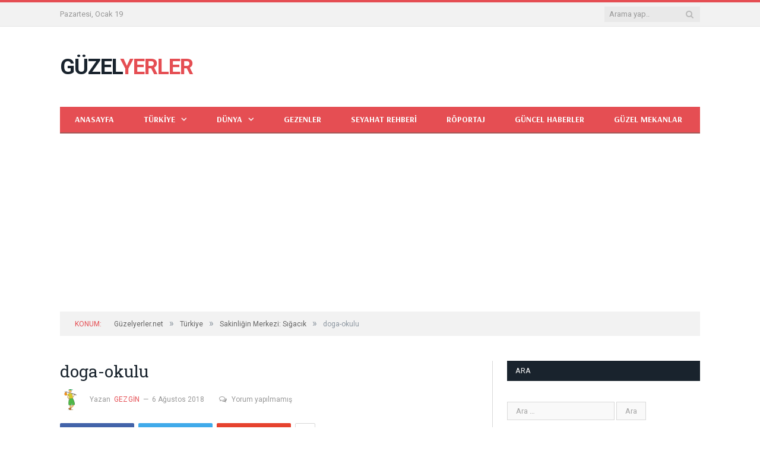

--- FILE ---
content_type: text/html; charset=UTF-8
request_url: https://guzelyerler.com/sakinligin-merkezi-sigacik.html/doga-okulu
body_size: 11647
content:
<!DOCTYPE html>
<!--[if IE 8]> <html class="ie ie8" lang="tr"> <![endif]-->
<!--[if IE 9]> <html class="ie ie9" lang="tr"> <![endif]-->
<!--[if gt IE 9]><!--> <html lang="tr"> <!--<![endif]-->
<head>
<meta charset="UTF-8" />
<title>doga-okulu - Güzelyerler.com</title>
<meta name="viewport" content="width=device-width, initial-scale=1" />
<meta http-equiv="X-UA-Compatible" content="IE=edge" />
<link rel="pingback" href="https://guzelyerler.com/xmlrpc.php" />
<meta name='robots' content='index, follow, max-image-preview:large, max-snippet:-1, max-video-preview:-1' />
<!-- This site is optimized with the Yoast SEO plugin v21.5 - https://yoast.com/wordpress/plugins/seo/ -->
<link rel="canonical" href="https://guzelyerler.com/sakinligin-merkezi-sigacik.html/doga-okulu/" />
<meta property="og:locale" content="tr_TR" />
<meta property="og:type" content="article" />
<meta property="og:title" content="doga-okulu - Güzelyerler.com" />
<meta property="og:url" content="https://guzelyerler.com/sakinligin-merkezi-sigacik.html/doga-okulu/" />
<meta property="og:site_name" content="Güzelyerler.com" />
<meta property="article:publisher" content="https://www.facebook.com/guzelyerleronerileri/" />
<meta property="og:image" content="https://guzelyerler.com/sakinligin-merkezi-sigacik.html/doga-okulu" />
<meta property="og:image:width" content="960" />
<meta property="og:image:height" content="540" />
<meta property="og:image:type" content="image/jpeg" />
<meta name="twitter:card" content="summary_large_image" />
<meta name="twitter:site" content="@GuzelOneriler" />
<script type="application/ld+json" class="yoast-schema-graph">{"@context":"https://schema.org","@graph":[{"@type":"WebPage","@id":"https://guzelyerler.com/sakinligin-merkezi-sigacik.html/doga-okulu/","url":"https://guzelyerler.com/sakinligin-merkezi-sigacik.html/doga-okulu/","name":"doga-okulu - Güzelyerler.com","isPartOf":{"@id":"https://guzelyerler.com/#website"},"primaryImageOfPage":{"@id":"https://guzelyerler.com/sakinligin-merkezi-sigacik.html/doga-okulu/#primaryimage"},"image":{"@id":"https://guzelyerler.com/sakinligin-merkezi-sigacik.html/doga-okulu/#primaryimage"},"thumbnailUrl":"https://guzelyerler.com/wp-content/uploads/2018/08/doga-okulu.jpg","datePublished":"2018-08-05T21:20:20+00:00","dateModified":"2018-08-05T21:20:20+00:00","breadcrumb":{"@id":"https://guzelyerler.com/sakinligin-merkezi-sigacik.html/doga-okulu/#breadcrumb"},"inLanguage":"tr","potentialAction":[{"@type":"ReadAction","target":["https://guzelyerler.com/sakinligin-merkezi-sigacik.html/doga-okulu/"]}]},{"@type":"ImageObject","inLanguage":"tr","@id":"https://guzelyerler.com/sakinligin-merkezi-sigacik.html/doga-okulu/#primaryimage","url":"https://guzelyerler.com/wp-content/uploads/2018/08/doga-okulu.jpg","contentUrl":"https://guzelyerler.com/wp-content/uploads/2018/08/doga-okulu.jpg","width":960,"height":540},{"@type":"BreadcrumbList","@id":"https://guzelyerler.com/sakinligin-merkezi-sigacik.html/doga-okulu/#breadcrumb","itemListElement":[{"@type":"ListItem","position":1,"name":"Ana sayfa","item":"https://guzelyerler.com/"},{"@type":"ListItem","position":2,"name":"Sakinliğin Merkezi: Sığacık","item":"https://guzelyerler.com/sakinligin-merkezi-sigacik.html"},{"@type":"ListItem","position":3,"name":"doga-okulu"}]},{"@type":"WebSite","@id":"https://guzelyerler.com/#website","url":"https://guzelyerler.com/","name":"Güzelyerler.com","description":"Güzel Yerler, Güzel Mekanlar, Güzel İnsanlar","potentialAction":[{"@type":"SearchAction","target":{"@type":"EntryPoint","urlTemplate":"https://guzelyerler.com/?s={search_term_string}"},"query-input":"required name=search_term_string"}],"inLanguage":"tr"}]}</script>
<!-- / Yoast SEO plugin. -->
<link rel='dns-prefetch' href='//fonts.googleapis.com' />
<link rel="alternate" type="application/rss+xml" title="Güzelyerler.com &raquo; akışı" href="https://guzelyerler.com/feed" />
<link rel="alternate" type="application/rss+xml" title="Güzelyerler.com &raquo; yorum akışı" href="https://guzelyerler.com/comments/feed" />
<link rel="alternate" type="application/rss+xml" title="Güzelyerler.com &raquo; doga-okulu yorum akışı" href="https://guzelyerler.com/sakinligin-merkezi-sigacik.html/doga-okulu/feed" />
<!-- <link rel='stylesheet' id='wp-block-library-css' href='https://guzelyerler.com/wp-includes/css/dist/block-library/style.min.css?ver=6.4.7' type='text/css' media='all' /> -->
<link rel="stylesheet" type="text/css" href="//guzelyerler.com/wp-content/cache/wpfc-minified/lnvguhcr/bk019.css" media="all"/>
<style id='classic-theme-styles-inline-css' type='text/css'>
/*! This file is auto-generated */
.wp-block-button__link{color:#fff;background-color:#32373c;border-radius:9999px;box-shadow:none;text-decoration:none;padding:calc(.667em + 2px) calc(1.333em + 2px);font-size:1.125em}.wp-block-file__button{background:#32373c;color:#fff;text-decoration:none}
</style>
<style id='global-styles-inline-css' type='text/css'>
body{--wp--preset--color--black: #000000;--wp--preset--color--cyan-bluish-gray: #abb8c3;--wp--preset--color--white: #ffffff;--wp--preset--color--pale-pink: #f78da7;--wp--preset--color--vivid-red: #cf2e2e;--wp--preset--color--luminous-vivid-orange: #ff6900;--wp--preset--color--luminous-vivid-amber: #fcb900;--wp--preset--color--light-green-cyan: #7bdcb5;--wp--preset--color--vivid-green-cyan: #00d084;--wp--preset--color--pale-cyan-blue: #8ed1fc;--wp--preset--color--vivid-cyan-blue: #0693e3;--wp--preset--color--vivid-purple: #9b51e0;--wp--preset--gradient--vivid-cyan-blue-to-vivid-purple: linear-gradient(135deg,rgba(6,147,227,1) 0%,rgb(155,81,224) 100%);--wp--preset--gradient--light-green-cyan-to-vivid-green-cyan: linear-gradient(135deg,rgb(122,220,180) 0%,rgb(0,208,130) 100%);--wp--preset--gradient--luminous-vivid-amber-to-luminous-vivid-orange: linear-gradient(135deg,rgba(252,185,0,1) 0%,rgba(255,105,0,1) 100%);--wp--preset--gradient--luminous-vivid-orange-to-vivid-red: linear-gradient(135deg,rgba(255,105,0,1) 0%,rgb(207,46,46) 100%);--wp--preset--gradient--very-light-gray-to-cyan-bluish-gray: linear-gradient(135deg,rgb(238,238,238) 0%,rgb(169,184,195) 100%);--wp--preset--gradient--cool-to-warm-spectrum: linear-gradient(135deg,rgb(74,234,220) 0%,rgb(151,120,209) 20%,rgb(207,42,186) 40%,rgb(238,44,130) 60%,rgb(251,105,98) 80%,rgb(254,248,76) 100%);--wp--preset--gradient--blush-light-purple: linear-gradient(135deg,rgb(255,206,236) 0%,rgb(152,150,240) 100%);--wp--preset--gradient--blush-bordeaux: linear-gradient(135deg,rgb(254,205,165) 0%,rgb(254,45,45) 50%,rgb(107,0,62) 100%);--wp--preset--gradient--luminous-dusk: linear-gradient(135deg,rgb(255,203,112) 0%,rgb(199,81,192) 50%,rgb(65,88,208) 100%);--wp--preset--gradient--pale-ocean: linear-gradient(135deg,rgb(255,245,203) 0%,rgb(182,227,212) 50%,rgb(51,167,181) 100%);--wp--preset--gradient--electric-grass: linear-gradient(135deg,rgb(202,248,128) 0%,rgb(113,206,126) 100%);--wp--preset--gradient--midnight: linear-gradient(135deg,rgb(2,3,129) 0%,rgb(40,116,252) 100%);--wp--preset--font-size--small: 13px;--wp--preset--font-size--medium: 20px;--wp--preset--font-size--large: 36px;--wp--preset--font-size--x-large: 42px;--wp--preset--spacing--20: 0.44rem;--wp--preset--spacing--30: 0.67rem;--wp--preset--spacing--40: 1rem;--wp--preset--spacing--50: 1.5rem;--wp--preset--spacing--60: 2.25rem;--wp--preset--spacing--70: 3.38rem;--wp--preset--spacing--80: 5.06rem;--wp--preset--shadow--natural: 6px 6px 9px rgba(0, 0, 0, 0.2);--wp--preset--shadow--deep: 12px 12px 50px rgba(0, 0, 0, 0.4);--wp--preset--shadow--sharp: 6px 6px 0px rgba(0, 0, 0, 0.2);--wp--preset--shadow--outlined: 6px 6px 0px -3px rgba(255, 255, 255, 1), 6px 6px rgba(0, 0, 0, 1);--wp--preset--shadow--crisp: 6px 6px 0px rgba(0, 0, 0, 1);}:where(.is-layout-flex){gap: 0.5em;}:where(.is-layout-grid){gap: 0.5em;}body .is-layout-flow > .alignleft{float: left;margin-inline-start: 0;margin-inline-end: 2em;}body .is-layout-flow > .alignright{float: right;margin-inline-start: 2em;margin-inline-end: 0;}body .is-layout-flow > .aligncenter{margin-left: auto !important;margin-right: auto !important;}body .is-layout-constrained > .alignleft{float: left;margin-inline-start: 0;margin-inline-end: 2em;}body .is-layout-constrained > .alignright{float: right;margin-inline-start: 2em;margin-inline-end: 0;}body .is-layout-constrained > .aligncenter{margin-left: auto !important;margin-right: auto !important;}body .is-layout-constrained > :where(:not(.alignleft):not(.alignright):not(.alignfull)){max-width: var(--wp--style--global--content-size);margin-left: auto !important;margin-right: auto !important;}body .is-layout-constrained > .alignwide{max-width: var(--wp--style--global--wide-size);}body .is-layout-flex{display: flex;}body .is-layout-flex{flex-wrap: wrap;align-items: center;}body .is-layout-flex > *{margin: 0;}body .is-layout-grid{display: grid;}body .is-layout-grid > *{margin: 0;}:where(.wp-block-columns.is-layout-flex){gap: 2em;}:where(.wp-block-columns.is-layout-grid){gap: 2em;}:where(.wp-block-post-template.is-layout-flex){gap: 1.25em;}:where(.wp-block-post-template.is-layout-grid){gap: 1.25em;}.has-black-color{color: var(--wp--preset--color--black) !important;}.has-cyan-bluish-gray-color{color: var(--wp--preset--color--cyan-bluish-gray) !important;}.has-white-color{color: var(--wp--preset--color--white) !important;}.has-pale-pink-color{color: var(--wp--preset--color--pale-pink) !important;}.has-vivid-red-color{color: var(--wp--preset--color--vivid-red) !important;}.has-luminous-vivid-orange-color{color: var(--wp--preset--color--luminous-vivid-orange) !important;}.has-luminous-vivid-amber-color{color: var(--wp--preset--color--luminous-vivid-amber) !important;}.has-light-green-cyan-color{color: var(--wp--preset--color--light-green-cyan) !important;}.has-vivid-green-cyan-color{color: var(--wp--preset--color--vivid-green-cyan) !important;}.has-pale-cyan-blue-color{color: var(--wp--preset--color--pale-cyan-blue) !important;}.has-vivid-cyan-blue-color{color: var(--wp--preset--color--vivid-cyan-blue) !important;}.has-vivid-purple-color{color: var(--wp--preset--color--vivid-purple) !important;}.has-black-background-color{background-color: var(--wp--preset--color--black) !important;}.has-cyan-bluish-gray-background-color{background-color: var(--wp--preset--color--cyan-bluish-gray) !important;}.has-white-background-color{background-color: var(--wp--preset--color--white) !important;}.has-pale-pink-background-color{background-color: var(--wp--preset--color--pale-pink) !important;}.has-vivid-red-background-color{background-color: var(--wp--preset--color--vivid-red) !important;}.has-luminous-vivid-orange-background-color{background-color: var(--wp--preset--color--luminous-vivid-orange) !important;}.has-luminous-vivid-amber-background-color{background-color: var(--wp--preset--color--luminous-vivid-amber) !important;}.has-light-green-cyan-background-color{background-color: var(--wp--preset--color--light-green-cyan) !important;}.has-vivid-green-cyan-background-color{background-color: var(--wp--preset--color--vivid-green-cyan) !important;}.has-pale-cyan-blue-background-color{background-color: var(--wp--preset--color--pale-cyan-blue) !important;}.has-vivid-cyan-blue-background-color{background-color: var(--wp--preset--color--vivid-cyan-blue) !important;}.has-vivid-purple-background-color{background-color: var(--wp--preset--color--vivid-purple) !important;}.has-black-border-color{border-color: var(--wp--preset--color--black) !important;}.has-cyan-bluish-gray-border-color{border-color: var(--wp--preset--color--cyan-bluish-gray) !important;}.has-white-border-color{border-color: var(--wp--preset--color--white) !important;}.has-pale-pink-border-color{border-color: var(--wp--preset--color--pale-pink) !important;}.has-vivid-red-border-color{border-color: var(--wp--preset--color--vivid-red) !important;}.has-luminous-vivid-orange-border-color{border-color: var(--wp--preset--color--luminous-vivid-orange) !important;}.has-luminous-vivid-amber-border-color{border-color: var(--wp--preset--color--luminous-vivid-amber) !important;}.has-light-green-cyan-border-color{border-color: var(--wp--preset--color--light-green-cyan) !important;}.has-vivid-green-cyan-border-color{border-color: var(--wp--preset--color--vivid-green-cyan) !important;}.has-pale-cyan-blue-border-color{border-color: var(--wp--preset--color--pale-cyan-blue) !important;}.has-vivid-cyan-blue-border-color{border-color: var(--wp--preset--color--vivid-cyan-blue) !important;}.has-vivid-purple-border-color{border-color: var(--wp--preset--color--vivid-purple) !important;}.has-vivid-cyan-blue-to-vivid-purple-gradient-background{background: var(--wp--preset--gradient--vivid-cyan-blue-to-vivid-purple) !important;}.has-light-green-cyan-to-vivid-green-cyan-gradient-background{background: var(--wp--preset--gradient--light-green-cyan-to-vivid-green-cyan) !important;}.has-luminous-vivid-amber-to-luminous-vivid-orange-gradient-background{background: var(--wp--preset--gradient--luminous-vivid-amber-to-luminous-vivid-orange) !important;}.has-luminous-vivid-orange-to-vivid-red-gradient-background{background: var(--wp--preset--gradient--luminous-vivid-orange-to-vivid-red) !important;}.has-very-light-gray-to-cyan-bluish-gray-gradient-background{background: var(--wp--preset--gradient--very-light-gray-to-cyan-bluish-gray) !important;}.has-cool-to-warm-spectrum-gradient-background{background: var(--wp--preset--gradient--cool-to-warm-spectrum) !important;}.has-blush-light-purple-gradient-background{background: var(--wp--preset--gradient--blush-light-purple) !important;}.has-blush-bordeaux-gradient-background{background: var(--wp--preset--gradient--blush-bordeaux) !important;}.has-luminous-dusk-gradient-background{background: var(--wp--preset--gradient--luminous-dusk) !important;}.has-pale-ocean-gradient-background{background: var(--wp--preset--gradient--pale-ocean) !important;}.has-electric-grass-gradient-background{background: var(--wp--preset--gradient--electric-grass) !important;}.has-midnight-gradient-background{background: var(--wp--preset--gradient--midnight) !important;}.has-small-font-size{font-size: var(--wp--preset--font-size--small) !important;}.has-medium-font-size{font-size: var(--wp--preset--font-size--medium) !important;}.has-large-font-size{font-size: var(--wp--preset--font-size--large) !important;}.has-x-large-font-size{font-size: var(--wp--preset--font-size--x-large) !important;}
.wp-block-navigation a:where(:not(.wp-element-button)){color: inherit;}
:where(.wp-block-post-template.is-layout-flex){gap: 1.25em;}:where(.wp-block-post-template.is-layout-grid){gap: 1.25em;}
:where(.wp-block-columns.is-layout-flex){gap: 2em;}:where(.wp-block-columns.is-layout-grid){gap: 2em;}
.wp-block-pullquote{font-size: 1.5em;line-height: 1.6;}
</style>
<!-- <link rel='stylesheet' id='contact-form-7-css' href='https://guzelyerler.com/wp-content/plugins/contact-form-7/includes/css/styles.css?ver=5.8.2' type='text/css' media='all' /> -->
<link rel="stylesheet" type="text/css" href="//guzelyerler.com/wp-content/cache/wpfc-minified/g5tpmd54/bk019.css" media="all"/>
<link rel='stylesheet' id='smartmag-fonts-css' href='https://fonts.googleapis.com/css?family=Open+Sans%3A400%2C400Italic%2C600%2C700%7CRoboto+Slab%7CMerriweather%3A300italic&#038;subset=latin' type='text/css' media='all' />
<!-- <link rel='stylesheet' id='smartmag-core-css' href='https://guzelyerler.com/wp-content/themes/smart-mag/style.css?ver=3.1.0' type='text/css' media='all' /> -->
<!-- <link rel='stylesheet' id='smartmag-responsive-css' href='https://guzelyerler.com/wp-content/themes/smart-mag/css/responsive.css?ver=3.1.0' type='text/css' media='all' /> -->
<!-- <link rel='stylesheet' id='pretty-photo-css' href='https://guzelyerler.com/wp-content/themes/smart-mag/css/prettyPhoto.css?ver=3.1.0' type='text/css' media='all' /> -->
<!-- <link rel='stylesheet' id='smartmag-font-awesome-css' href='https://guzelyerler.com/wp-content/themes/smart-mag/css/fontawesome/css/font-awesome.min.css?ver=3.1.0' type='text/css' media='all' /> -->
<link rel="stylesheet" type="text/css" href="//guzelyerler.com/wp-content/cache/wpfc-minified/kmofjoug/bk019.css" media="all"/>
<style id='smartmag-font-awesome-inline-css' type='text/css'>
@import url('https://fonts.googleapis.com/css?family=Arsenal%3A700|Roboto%3A400|Roboto%3A500|Roboto%3A600|Roboto%3A700&subset=latin');
.navigation a, .mega-menu .heading, .mega-menu .featured h2 a { color: #fcfcfc;; }
.navigation { background-color: #e54e53;; }
@media only screen and (max-width: 799px) { .navigation .menu > li:hover > a, .navigation .menu > .current-menu-item > a, 
.navigation .menu > .current-menu-parent > a { background-color: #e54e53;; } }
.navigation.sticky { background: rgb(229,78,83); background: rgba(229,78,83, 0.9);; }
.navigation .mega-menu, .navigation .menu ul { background-color: #e54e53;; }
@media only screen and (max-width: 799px) { .navigation .mega-menu.links > li:hover { background-color: #e54e53;; } }
.navigation .menu > li:hover, .navigation .menu li li:hover, .navigation .menu li li.current-menu-item,
.navigation .mega-menu .sub-nav li:hover, .navigation .menu .sub-nav li.current-menu-item { background-color: #b73e3e;; }
@media only screen and (max-width: 799px) { .navigation .menu > li:hover > a, .navigation .menu > .current-menu-item > a, 
.navigation .menu > .current-menu-parent > a, .navigation .mega-menu.links > li:hover,
.navigation .menu > .current-menu-ancestor > a, .navigation .menu li.active { background-color: #b73e3e;; } }
.navigation { border-color: #a35858;; }
.navigation .menu > li li a, .navigation .mega-menu.links > li > a, .navigation .mega-menu.links > li li a,
.mega-menu .posts-list .content, .navigation .mega-menu .sub-nav li a { border-color: #9e4242;; }
@media only screen and (max-width: 799px) { .navigation .menu li a { border-color: #9e4242;; } }
.mega-menu .heading, .navigation .mega-menu.links > li > a { border-color: #965454;; }
.navigation .mega-menu .sub-nav { background: #7c3e3e;; }
.navigation .menu { font-family: "Arsenal", Arial, sans-serif; font-weight: 700;  }
body,
.gallery-title,
.section-head,
.block-head,
.modal-header .modal-title,
h3.gallery-title,
.modern-quote cite,
.comment-respond small,
.main-heading,
.page-title,
.entry-title,
.main .sidebar .widgettitle,
.tabbed .tabs-list,
.main-footer .widgettitle { font-family: "Roboto", Arial, sans-serif; }
.post-content { color: #000000; }
.post-content { font-size: 17px;  }
</style>
<script src='//guzelyerler.com/wp-content/cache/wpfc-minified/f30vgf07/bk019.js' type="text/javascript"></script>
<!-- <script type="text/javascript" src="https://guzelyerler.com/wp-includes/js/jquery/jquery.min.js?ver=3.7.1" id="jquery-core-js"></script> -->
<!-- <script type="text/javascript" src="https://guzelyerler.com/wp-includes/js/jquery/jquery-migrate.min.js?ver=3.4.1" id="jquery-migrate-js"></script> -->
<!-- <script type="text/javascript" src="https://guzelyerler.com/wp-content/themes/smart-mag/js/jquery.prettyPhoto.js?ver=6.4.7" id="pretty-photo-smartmag-js"></script> -->
<link rel="https://api.w.org/" href="https://guzelyerler.com/wp-json/" /><link rel="alternate" type="application/json" href="https://guzelyerler.com/wp-json/wp/v2/media/4130" /><link rel="EditURI" type="application/rsd+xml" title="RSD" href="https://guzelyerler.com/xmlrpc.php?rsd" />
<meta name="generator" content="WordPress 6.4.7" />
<link rel='shortlink' href='https://guzelyerler.com/?p=4130' />
<link rel="alternate" type="application/json+oembed" href="https://guzelyerler.com/wp-json/oembed/1.0/embed?url=https%3A%2F%2Fguzelyerler.com%2Fsakinligin-merkezi-sigacik.html%2Fdoga-okulu" />
<link rel="alternate" type="text/xml+oembed" href="https://guzelyerler.com/wp-json/oembed/1.0/embed?url=https%3A%2F%2Fguzelyerler.com%2Fsakinligin-merkezi-sigacik.html%2Fdoga-okulu&#038;format=xml" />
<meta name="generator" content="Site Kit by Google 1.113.0" /><link rel="icon" href="https://guzelyerler.com/wp-content/uploads/2018/05/cropped-favicon3-32x32.png" sizes="32x32" />
<link rel="icon" href="https://guzelyerler.com/wp-content/uploads/2018/05/cropped-favicon3-192x192.png" sizes="192x192" />
<link rel="apple-touch-icon" href="https://guzelyerler.com/wp-content/uploads/2018/05/cropped-favicon3-180x180.png" />
<meta name="msapplication-TileImage" content="https://guzelyerler.com/wp-content/uploads/2018/05/cropped-favicon3-270x270.png" />
<script data-ad-client="ca-pub-6346096485855907" async src="https://pagead2.googlesyndication.com/pagead/js/adsbygoogle.js"></script>
<!-- Global site tag (gtag.js) - Google Analytics -->
<script async src="https://www.googletagmanager.com/gtag/js?id=UA-102585172-1"></script>
<script>
window.dataLayer = window.dataLayer || [];
function gtag(){dataLayer.push(arguments);}
gtag('js', new Date());
gtag('config', 'UA-102585172-1');
</script>
<meta name="google-site-verification" content="7NN8QMaxRCDha2Lg1EcFEKxxj0tVOw_MnnNMD1jTCL0" />		<style type="text/css" id="wp-custom-css">
.no-display {
opacity: 1;	
}
</style>
<!--[if lt IE 9]>
<script src="https://guzelyerler.com/wp-content/themes/smart-mag/js/html5.js" type="text/javascript"></script>
<![endif]-->
<script>
document.querySelector('head').innerHTML += '<style class="bunyad-img-effects-css">.main img, .main-footer img { opacity: 0; }</style>';
</script>
</head>
<body data-rsssl=1 class="attachment attachment-template-default single single-attachment postid-4130 attachmentid-4130 attachment-jpeg page-builder right-sidebar full post-layout-modern img-effects has-nav-dark has-head-default">
<div class="main-wrap">
<div class="top-bar">
<div class="wrap">
<section class="top-bar-content cf">
<span class="date">
Pazartesi, Ocak 19				</span>
<div class="search">
<form role="search" action="https://guzelyerler.com/" method="get">
<input type="text" name="s" class="query live-search-query" value="" placeholder="Arama yap.."/>
<button class="search-button" type="submit"><i class="fa fa-search"></i></button>
</form>
</div> <!-- .search -->					
</section>
</div>
</div>
<div id="main-head" class="main-head">
<div class="wrap">
<header class="default">
<div class="title">
<a href="https://guzelyerler.com/" title="Güzelyerler.com" rel="home">
GÜZEL<span class="main-color">YERLER</span> 						
</a>				</div>
<div class="right">
</div>
</header>
<div class="main-nav">
<div class="navigation-wrap cf">
<nav class="navigation cf nav-dark">
<div class>
<div class="mobile" data-type="off-canvas" data-search="1">
<a href="#" class="selected">
<span class="text">MENÜ</span><span class="current"></span> <i class="hamburger fa fa-bars"></i>
</a>
</div>
<div class="menu-gezgin-container"><ul id="menu-gezgin" class="menu"><li id="menu-item-149" class="icon1 kirmizi menu-item menu-item-type-custom menu-item-object-custom menu-item-home menu-item-149"><a href="https://guzelyerler.com">Anasayfa</a></li>
<li id="menu-item-3039" class="menu-item menu-item-type-taxonomy menu-item-object-category menu-item-has-children menu-cat-1 menu-item-3039"><a href="https://guzelyerler.com/gezilecekyer/turkiye">Türkiye</a>
<ul class="sub-menu">
<li id="menu-item-3152" class="menu-item menu-item-type-taxonomy menu-item-object-category menu-cat-1787 menu-item-3152"><a href="https://guzelyerler.com/gezilecekyer/antalya">Antalya</a></li>
<li id="menu-item-3054" class="menu-item menu-item-type-taxonomy menu-item-object-category menu-cat-1780 menu-item-3054"><a href="https://guzelyerler.com/gezilecekyer/izmir">İzmir</a></li>
<li id="menu-item-1009" class="icon11 kirmizi menu-item menu-item-type-taxonomy menu-item-object-category menu-item-has-children menu-cat-4 menu-item-1009"><a href="https://guzelyerler.com/gezilecekyer/mugla">Muğla</a>
<ul class="sub-menu">
<li id="menu-item-1006" class="icon8 siyah menu-item menu-item-type-taxonomy menu-item-object-category menu-cat-5 menu-item-1006"><a href="https://guzelyerler.com/gezilecekyer/marmaris">Marmaris</a></li>
<li id="menu-item-3103" class="menu-item menu-item-type-taxonomy menu-item-object-category menu-cat-1783 menu-item-3103"><a href="https://guzelyerler.com/gezilecekyer/bodrum">Bodrum</a></li>
</ul>
</li>
<li id="menu-item-3254" class="menu-item menu-item-type-taxonomy menu-item-object-category menu-cat-1788 menu-item-3254"><a href="https://guzelyerler.com/gezilecekyer/kibris">Kıbrıs</a></li>
<li id="menu-item-3040" class="menu-item menu-item-type-taxonomy menu-item-object-category menu-cat-6 menu-item-3040"><a href="https://guzelyerler.com/gezilecekyer/en-iyi-sahiller">En iyi sahiller</a></li>
<li id="menu-item-1012" class="iconyok pembe menu-item menu-item-type-taxonomy menu-item-object-category menu-cat-65 menu-item-1012"><a href="https://guzelyerler.com/gezilecekyer/kaplica-sifali-su-termal">Şifalı Bölgeler</a></li>
<li id="menu-item-1739" class="icon3 yesil menu-item menu-item-type-taxonomy menu-item-object-category menu-cat-1104 menu-item-1739"><a href="https://guzelyerler.com/gezilecekyer/hayvanat-bahceleri">Hayvanat Bahçeleri</a></li>
<li id="menu-item-1008" class="icon10 turuncu menu-item menu-item-type-taxonomy menu-item-object-category menu-cat-145 menu-item-1008"><a href="https://guzelyerler.com/gezilecekyer/milli-parklar">Milli Parklar</a></li>
<li id="menu-item-999" class="icon2 mavi menu-item menu-item-type-taxonomy menu-item-object-category menu-cat-139 menu-item-999"><a href="https://guzelyerler.com/gezilecekyer/antik-yerler">Antik Yerler</a></li>
<li id="menu-item-1010" class="icon4 sari menu-item menu-item-type-taxonomy menu-item-object-category menu-cat-16 menu-item-1010"><a href="https://guzelyerler.com/gezilecekyer/selaleler">Şelaleler</a></li>
</ul>
</li>
<li id="menu-item-1000" class="icon3 yesil menu-item menu-item-type-taxonomy menu-item-object-category menu-item-has-children menu-cat-47 menu-item-1000"><a href="https://guzelyerler.com/gezilecekyer/dunya">Dünya</a>
<ul class="sub-menu">
<li id="menu-item-3041" class="menu-item menu-item-type-taxonomy menu-item-object-category menu-cat-46 menu-item-3041"><a href="https://guzelyerler.com/gezilecekyer/dunyada-en-guzel-yerler">Dünyada En Güzel Yerler</a></li>
</ul>
</li>
<li id="menu-item-3101" class="menu-item menu-item-type-taxonomy menu-item-object-category menu-cat-1782 menu-item-3101"><a href="https://guzelyerler.com/gezilecekyer/gezenler">Gezenler</a></li>
<li id="menu-item-3102" class="menu-item menu-item-type-taxonomy menu-item-object-category menu-cat-1781 menu-item-3102"><a href="https://guzelyerler.com/gezilecekyer/seyahat-rehberi">Seyahat Rehberi</a></li>
<li id="menu-item-3607" class="menu-item menu-item-type-taxonomy menu-item-object-category menu-cat-1791 menu-item-3607"><a href="https://guzelyerler.com/gezilecekyer/roportaj">Röportaj</a></li>
<li id="menu-item-3193" class="menu-item menu-item-type-taxonomy menu-item-object-category menu-cat-241 menu-item-3193"><a href="https://guzelyerler.com/gezilecekyer/guncel-haberler">Güncel Haberler</a></li>
<li id="menu-item-3415" class="menu-item menu-item-type-taxonomy menu-item-object-category menu-cat-1789 menu-item-3415"><a href="https://guzelyerler.com/gezilecekyer/guzel-mekanlar">Güzel Mekanlar</a></li>
</ul></div>				
<div class="mobile-menu-container"><ul id="menu-gezgin-1" class="menu mobile-menu"><li class="icon1 kirmizi menu-item menu-item-type-custom menu-item-object-custom menu-item-home menu-item-149"><a href="https://guzelyerler.com">Anasayfa</a></li>
<li class="menu-item menu-item-type-taxonomy menu-item-object-category menu-item-has-children menu-cat-1 menu-item-3039"><a href="https://guzelyerler.com/gezilecekyer/turkiye">Türkiye</a>
<ul class="sub-menu">
<li class="menu-item menu-item-type-taxonomy menu-item-object-category menu-cat-1787 menu-item-3152"><a href="https://guzelyerler.com/gezilecekyer/antalya">Antalya</a></li>
<li class="menu-item menu-item-type-taxonomy menu-item-object-category menu-cat-1780 menu-item-3054"><a href="https://guzelyerler.com/gezilecekyer/izmir">İzmir</a></li>
<li class="icon11 kirmizi menu-item menu-item-type-taxonomy menu-item-object-category menu-item-has-children menu-cat-4 menu-item-1009"><a href="https://guzelyerler.com/gezilecekyer/mugla">Muğla</a>
<ul class="sub-menu">
<li class="icon8 siyah menu-item menu-item-type-taxonomy menu-item-object-category menu-cat-5 menu-item-1006"><a href="https://guzelyerler.com/gezilecekyer/marmaris">Marmaris</a></li>
<li class="menu-item menu-item-type-taxonomy menu-item-object-category menu-cat-1783 menu-item-3103"><a href="https://guzelyerler.com/gezilecekyer/bodrum">Bodrum</a></li>
</ul>
</li>
<li class="menu-item menu-item-type-taxonomy menu-item-object-category menu-cat-1788 menu-item-3254"><a href="https://guzelyerler.com/gezilecekyer/kibris">Kıbrıs</a></li>
<li class="menu-item menu-item-type-taxonomy menu-item-object-category menu-cat-6 menu-item-3040"><a href="https://guzelyerler.com/gezilecekyer/en-iyi-sahiller">En iyi sahiller</a></li>
<li class="iconyok pembe menu-item menu-item-type-taxonomy menu-item-object-category menu-cat-65 menu-item-1012"><a href="https://guzelyerler.com/gezilecekyer/kaplica-sifali-su-termal">Şifalı Bölgeler</a></li>
<li class="icon3 yesil menu-item menu-item-type-taxonomy menu-item-object-category menu-cat-1104 menu-item-1739"><a href="https://guzelyerler.com/gezilecekyer/hayvanat-bahceleri">Hayvanat Bahçeleri</a></li>
<li class="icon10 turuncu menu-item menu-item-type-taxonomy menu-item-object-category menu-cat-145 menu-item-1008"><a href="https://guzelyerler.com/gezilecekyer/milli-parklar">Milli Parklar</a></li>
<li class="icon2 mavi menu-item menu-item-type-taxonomy menu-item-object-category menu-cat-139 menu-item-999"><a href="https://guzelyerler.com/gezilecekyer/antik-yerler">Antik Yerler</a></li>
<li class="icon4 sari menu-item menu-item-type-taxonomy menu-item-object-category menu-cat-16 menu-item-1010"><a href="https://guzelyerler.com/gezilecekyer/selaleler">Şelaleler</a></li>
</ul>
</li>
<li class="icon3 yesil menu-item menu-item-type-taxonomy menu-item-object-category menu-item-has-children menu-cat-47 menu-item-1000"><a href="https://guzelyerler.com/gezilecekyer/dunya">Dünya</a>
<ul class="sub-menu">
<li class="menu-item menu-item-type-taxonomy menu-item-object-category menu-cat-46 menu-item-3041"><a href="https://guzelyerler.com/gezilecekyer/dunyada-en-guzel-yerler">Dünyada En Güzel Yerler</a></li>
</ul>
</li>
<li class="menu-item menu-item-type-taxonomy menu-item-object-category menu-cat-1782 menu-item-3101"><a href="https://guzelyerler.com/gezilecekyer/gezenler">Gezenler</a></li>
<li class="menu-item menu-item-type-taxonomy menu-item-object-category menu-cat-1781 menu-item-3102"><a href="https://guzelyerler.com/gezilecekyer/seyahat-rehberi">Seyahat Rehberi</a></li>
<li class="menu-item menu-item-type-taxonomy menu-item-object-category menu-cat-1791 menu-item-3607"><a href="https://guzelyerler.com/gezilecekyer/roportaj">Röportaj</a></li>
<li class="menu-item menu-item-type-taxonomy menu-item-object-category menu-cat-241 menu-item-3193"><a href="https://guzelyerler.com/gezilecekyer/guncel-haberler">Güncel Haberler</a></li>
<li class="menu-item menu-item-type-taxonomy menu-item-object-category menu-cat-1789 menu-item-3415"><a href="https://guzelyerler.com/gezilecekyer/guzel-mekanlar">Güzel Mekanlar</a></li>
</ul></div>				
</div>
</nav>
</div>
</div>				
</div>
</div>	
<div class="breadcrumbs-wrap">
<div class="wrap">
<div class="breadcrumbs"><span class="location">Konum:</span><span itemscope itemtype="http://data-vocabulary.org/Breadcrumb"><a itemprop="url" href="https://guzelyerler.com/"><span itemprop="title">Güzelyerler.net</span></a></span><span class="delim">&raquo;</span><span itemscope itemtype="http://data-vocabulary.org/Breadcrumb"><a itemprop="url"  href="https://guzelyerler.com/gezilecekyer/turkiye"><span itemprop="title">Türkiye</span></a></span><span class="delim">&raquo;</span><span itemscope itemtype="http://data-vocabulary.org/Breadcrumb"><a itemprop="url" href="https://guzelyerler.com/sakinligin-merkezi-sigacik.html"><span itemprop="title">Sakinliğin Merkezi: Sığacık</span></a></span><span class="delim">&raquo;</span><span class="current">doga-okulu</span></div>		</div>
</div>
<div class="main wrap cf">
<div class="row">
<div class="col-8 main-content">
<article id="post-4130" class="post-4130 attachment type-attachment status-inherit">
<header class="post-header-b cf">
<div class="category cf">
</div>
<div class="heading cf">
<h1 class="post-title">
doga-okulu			</h1>
</div>
<div class="post-meta-b cf">
<span class="author-img"><img alt='' src='https://secure.gravatar.com/avatar/bd5f125a44c4c10f9111922334b2c244?s=35&#038;d=mm&#038;r=g' srcset='https://secure.gravatar.com/avatar/bd5f125a44c4c10f9111922334b2c244?s=70&#038;d=mm&#038;r=g 2x' class='avatar avatar-35 photo' height='35' width='35' decoding='async'/></span>
<span class="posted-by">Yazan 
<a href="https://guzelyerler.com/author/gezgin" title="gezgin tarafından yazılan yazılar" rel="author">gezgin</a>			</span>
<span class="posted-on">
<time class="post-date" datetime="2018-08-06T00:20:20+03:00">6 Ağustos 2018</time>
</span>
<a href="https://guzelyerler.com/sakinligin-merkezi-sigacik.html/doga-okulu#respond" class="comments"><i class="fa fa-comments-o"></i>Yorum yapılmamış</a>
</div>	
<div class="post-share-b cf">
<a href="http://www.facebook.com/sharer.php?u=https%3A%2F%2Fguzelyerler.com%2Fsakinligin-merkezi-sigacik.html%2Fdoga-okulu" class="cf service facebook" target="_blank">
<i class="fa fa-facebook"></i>
<span class="label">Paylaş</span>
</a>
<a href="http://twitter.com/home?status=https%3A%2F%2Fguzelyerler.com%2Fsakinligin-merkezi-sigacik.html%2Fdoga-okulu" class="cf service twitter" target="_blank">
<i class="fa fa-twitter"></i>
<span class="label">Tweet</span>
</a>
<a href="http://plus.google.com/share?url=https%3A%2F%2Fguzelyerler.com%2Fsakinligin-merkezi-sigacik.html%2Fdoga-okulu" class="cf service gplus" target="_blank">
<i class="fa fa-google-plus"></i>
<span class="label">Google+</span>
</a>
<a href="http://pinterest.com/pin/create/button/?url=https%3A%2F%2Fguzelyerler.com%2Fsakinligin-merkezi-sigacik.html%2Fdoga-okulu&#038;media=https%3A%2F%2Fguzelyerler.com%2Fwp-content%2Fuploads%2F2018%2F08%2Fdoga-okulu.jpg" class="cf service pinterest" target="_blank">
<i class="fa fa-pinterest"></i>
<span class="label">Pinterest</span>
</a>
<a href="http://www.linkedin.com/shareArticle?mini=true&#038;url=https%3A%2F%2Fguzelyerler.com%2Fsakinligin-merkezi-sigacik.html%2Fdoga-okulu" class="cf service linkedin" target="_blank">
<i class="fa fa-linkedin"></i>
<span class="label">LinkedIn</span>
</a>
<a href="http://www.tumblr.com/share/link?url=https%3A%2F%2Fguzelyerler.com%2Fsakinligin-merkezi-sigacik.html%2Fdoga-okulu&#038;name=doga-okulu" class="cf service tumblr" target="_blank">
<i class="fa fa-tumblr"></i>
<span class="label">Tumblr</span>
</a>
<a href="mailto:?subject=doga-okulu&#038;body=https%3A%2F%2Fguzelyerler.com%2Fsakinligin-merkezi-sigacik.html%2Fdoga-okulu" class="cf service email" target="_blank">
<i class="fa fa-envelope-o"></i>
<span class="label">Email</span>
</a>
<a href="#" class="show-more">+</a>
</div>
<div class="featured">
<a href="https://guzelyerler.com/wp-content/uploads/2018/08/doga-okulu.jpg" title="doga-okulu">
</a>
</div>		
</header><!-- .post-header -->
<div class="post-content post-dynamic">
<p class="attachment"><a href='https://guzelyerler.com/wp-content/uploads/2018/08/doga-okulu.jpg'><img fetchpriority="high" decoding="async" width="960" height="540" src="https://guzelyerler.com/wp-content/uploads/2018/08/doga-okulu.jpg" class="attachment-medium size-medium" alt="" srcset="https://guzelyerler.com/wp-content/uploads/2018/08/doga-okulu.jpg 960w, https://guzelyerler.com/wp-content/uploads/2018/08/doga-okulu-768x432.jpg 768w" sizes="(max-width: 960px) 100vw, 960px" /></a></p>
</div><!-- .post-content -->
<div class="post-share">
<span class="text">Paylaş</span>
<span class="share-links">
<a href="http://twitter.com/home?status=https%3A%2F%2Fguzelyerler.com%2Fsakinligin-merkezi-sigacik.html%2Fdoga-okulu" class="fa fa-twitter" title="Tweet It" target="_blank">
<span class="visuallyhidden">Twitter</span></a>
<a href="http://www.facebook.com/sharer.php?u=https%3A%2F%2Fguzelyerler.com%2Fsakinligin-merkezi-sigacik.html%2Fdoga-okulu" class="fa fa-facebook" title="Share on Facebook" target="_blank">
<span class="visuallyhidden">Facebook</span></a>
<a href="http://plus.google.com/share?url=https%3A%2F%2Fguzelyerler.com%2Fsakinligin-merkezi-sigacik.html%2Fdoga-okulu" class="fa fa-google-plus" title="Share on Google+" target="_blank">
<span class="visuallyhidden">Google+</span></a>
<a href="http://pinterest.com/pin/create/button/?url=https%3A%2F%2Fguzelyerler.com%2Fsakinligin-merkezi-sigacik.html%2Fdoga-okulu&amp;media=https%3A%2F%2Fguzelyerler.com%2Fwp-content%2Fuploads%2F2018%2F08%2Fdoga-okulu.jpg" class="fa fa-pinterest"
title="Share on Pinterest" target="_blank">
<span class="visuallyhidden">Pinterest</span></a>
<a href="http://www.linkedin.com/shareArticle?mini=true&amp;url=https%3A%2F%2Fguzelyerler.com%2Fsakinligin-merkezi-sigacik.html%2Fdoga-okulu" class="fa fa-linkedin" title="Share on LinkedIn" target="_blank">
<span class="visuallyhidden">LinkedIn</span></a>
<a href="http://www.tumblr.com/share/link?url=https%3A%2F%2Fguzelyerler.com%2Fsakinligin-merkezi-sigacik.html%2Fdoga-okulu&amp;name=doga-okulu" class="fa fa-tumblr"
title="Share on Tumblr" target="_blank">
<span class="visuallyhidden">Tumblr</span></a>
<a href="mailto:?subject=doga-okulu&amp;body=https%3A%2F%2Fguzelyerler.com%2Fsakinligin-merkezi-sigacik.html%2Fdoga-okulu" class="fa fa-envelope-o"
title="Share via Email">
<span class="visuallyhidden">Email</span></a>
</span>
</div>
</article>
<section class="navigate-posts">
<div class="previous"><span class="main-color title"><i class="fa fa-chevron-left"></i> Önceki</span><span class="link"><a href="https://guzelyerler.com/sakinligin-merkezi-sigacik.html" rel="prev">Sakinliğin Merkezi: Sığacık</a></span>		</div>
<div class="next">		</div>
</section>
<section class="related-posts">
<h3 class="section-head">Benzer yazılar</h3> 
<ul class="highlights-box three-col related-posts">
<li class="highlights column one-third">
<article>
<a href="https://guzelyerler.com/guvenilir-bir-gezi-sitesi-nasil-anlasilir.html" title="Güvenilir Bir Gezi Sitesi Nasıl Anlaşılır?" class="image-link">
<img width="214" height="140" src="https://guzelyerler.com/wp-content/uploads/2026/01/guvenilir-bir-gezi-sitesi-nasil-anlasilir-214x140.jpg" class="image wp-post-image" alt="" title="Güvenilir Bir Gezi Sitesi Nasıl Anlaşılır?" decoding="async" />	
</a>
<div class="cf listing-meta meta above">
<time datetime="2026-01-17T19:28:32+03:00" class="meta-item">17 Ocak 2026</time><span class="meta-item comments"><a href="https://guzelyerler.com/guvenilir-bir-gezi-sitesi-nasil-anlasilir.html#respond"><i class="fa fa-comments-o"></i> 0</a></span>					
</div>
<h2><a href="https://guzelyerler.com/guvenilir-bir-gezi-sitesi-nasil-anlasilir.html" title="Güvenilir Bir Gezi Sitesi Nasıl Anlaşılır?">Güvenilir Bir Gezi Sitesi Nasıl Anlaşılır?</a></h2>
</article>
</li>
<li class="highlights column one-third">
<article>
<a href="https://guzelyerler.com/kapadokyanin-en-iyi-otelleri-ile-unutulmaz-bir-tatil.html" title="Kapadokya’nın En İyi Otelleri ile Unutulmaz Bir Tatil" class="image-link">
<img width="214" height="140" src="https://guzelyerler.com/wp-content/uploads/2025/09/kapadokyanin-en-iyi-otelleri-ile-unutulmaz-bir-tatil-214x140.jpeg" class="image wp-post-image" alt="" title="Kapadokya’nın En İyi Otelleri ile Unutulmaz Bir Tatil" decoding="async" loading="lazy" />	
</a>
<div class="cf listing-meta meta above">
<time datetime="2025-09-30T12:07:57+03:00" class="meta-item">30 Eylül 2025</time><span class="meta-item comments"><a href="https://guzelyerler.com/kapadokyanin-en-iyi-otelleri-ile-unutulmaz-bir-tatil.html#respond"><i class="fa fa-comments-o"></i> 0</a></span>					
</div>
<h2><a href="https://guzelyerler.com/kapadokyanin-en-iyi-otelleri-ile-unutulmaz-bir-tatil.html" title="Kapadokya’nın En İyi Otelleri ile Unutulmaz Bir Tatil">Kapadokya’nın En İyi Otelleri ile Unutulmaz Bir Tatil</a></h2>
</article>
</li>
<li class="highlights column one-third">
<article>
<a href="https://guzelyerler.com/bartin-araba-kiralama-guvenilir-ve-konforlu-hizmet.html" title="Bartın Araba Kiralama &#8211; Güvenilir ve Konforlu Hizmet" class="image-link">
<img width="214" height="140" src="https://guzelyerler.com/wp-content/uploads/2025/09/bartin-araba-kiralama-guvenilir-ve-konforlu-hizmet-214x140.jpg" class="image wp-post-image" alt="" title="Bartın Araba Kiralama &#8211; Güvenilir ve Konforlu Hizmet" decoding="async" loading="lazy" />	
</a>
<div class="cf listing-meta meta above">
<time datetime="2025-09-10T17:04:17+03:00" class="meta-item">10 Eylül 2025</time><span class="meta-item comments"><a href="https://guzelyerler.com/bartin-araba-kiralama-guvenilir-ve-konforlu-hizmet.html#respond"><i class="fa fa-comments-o"></i> 0</a></span>					
</div>
<h2><a href="https://guzelyerler.com/bartin-araba-kiralama-guvenilir-ve-konforlu-hizmet.html" title="Bartın Araba Kiralama &#8211; Güvenilir ve Konforlu Hizmet">Bartın Araba Kiralama &#8211; Güvenilir ve Konforlu Hizmet</a></h2>
</article>
</li>
</ul>
</section>
<div class="comments">
<div id="comments">
<div id="respond" class="comment-respond">
<h3 id="reply-title" class="comment-reply-title"><span class="section-head">Yorum yapın</span> <small><a rel="nofollow" id="cancel-comment-reply-link" href="/sakinligin-merkezi-sigacik.html/doga-okulu#respond" style="display:none;">Cancel Reply</a></small></h3><form action="https://guzelyerler.com/wp-comments-post.php" method="post" id="commentform" class="comment-form" novalidate>
<p>
<textarea name="comment" id="comment" cols="45" rows="8" aria-required="true" placeholder="Yorumunuz"></textarea>
</p>
<p>
<input name="author" id="author" type="text" size="30" aria-required="true" placeholder="İsminiz" value="" />
</p>
<p>
<input name="email" id="email" type="text" size="30" aria-required="true" placeholder="Mail adresiniz" value="" />
</p>
<p>
<input name="url" id="url" type="text" size="30" placeholder="Site adresiniz" value="" />
</p>
<p class="comment-form-cookies-consent"><input id="wp-comment-cookies-consent" name="wp-comment-cookies-consent" type="checkbox" value="yes" /> <label for="wp-comment-cookies-consent">Daha sonraki yorumlarımda kullanılması için adım, e-posta adresim ve site adresim bu tarayıcıya kaydedilsin.</label></p>
<p class="form-submit"><input name="submit" type="submit" id="comment-submit" class="submit" value="Yorumu gönder" /> <input type='hidden' name='comment_post_ID' value='4130' id='comment_post_ID' />
<input type='hidden' name='comment_parent' id='comment_parent' value='0' />
</p><p style="display: none !important;"><label>&#916;<textarea name="ak_hp_textarea" cols="45" rows="8" maxlength="100"></textarea></label><input type="hidden" id="ak_js_1" name="ak_js" value="112"/><script>document.getElementById( "ak_js_1" ).setAttribute( "value", ( new Date() ).getTime() );</script></p></form>	</div><!-- #respond -->
</div><!-- #comments -->
</div>
</div>
<aside class="col-4 sidebar" data-sticky="1">
<div class="theiaStickySidebar">
<ul>
<li id="search-2" class="widget widget_search"><h3 class="widgettitle">ARA</h3><form role="search" method="get" class="search-form" action="https://guzelyerler.com/">
<label>
<span class="screen-reader-text">Arama:</span>
<input type="search" class="search-field" placeholder="Ara &hellip;" value="" name="s" />
</label>
<input type="submit" class="search-submit" value="Ara" />
</form></li>
<li id="bunyad-blocks-widget-2" class="widget page-blocks"><h3 class="widgettitle">Blog yazılar</h3>
<section class="block-wrap blog" data-id="1">
<div class="block-content">
<div class="row b-row listing meta-above grid-1">
<div class="column  b-col">
<article class="highlights post-5111 post type-post status-publish format-standard has-post-thumbnail category-seyahat-rehberi">
<a href="https://guzelyerler.com/seyahat-saglik-sigortasi-yaptirmanin-avantajlari-nelerdir.html" title="Seyahat Sağlık Sigortası Yaptırmanın Avantajları Nelerdir?" class="image-link">
<img width="351" height="185" src="https://guzelyerler.com/wp-content/uploads/2024/01/seyahat-saglik-sigortasi-yaptirmanin-avantajlari-nelerdir-351x185.png" class="image wp-post-image" alt="" title="Seyahat Sağlık Sigortası Yaptırmanın Avantajları Nelerdir?" decoding="async" loading="lazy" />					
</a>
<div class="cf listing-meta meta above">
<time datetime="2024-01-24T13:47:11+03:00" class="meta-item">24 Ocak 2024</time><span class="meta-item comments"><a href="https://guzelyerler.com/seyahat-saglik-sigortasi-yaptirmanin-avantajlari-nelerdir.html#respond"><i class="fa fa-comments-o"></i> 0</a></span>					
</div>
<h2 class="post-title"><a href="https://guzelyerler.com/seyahat-saglik-sigortasi-yaptirmanin-avantajlari-nelerdir.html">Seyahat Sağlık Sigortası Yaptırmanın Avantajları Nelerdir?</a></h2>
<div class="excerpt"><p>Seyahat sağlık sigortası, seyahat sırasında karşılaşabileceğiniz sağlık sorunlarına karşı mali koruma sağlayan bir poliçedir. Bu&hellip;</p>
</div>
</article>
</div>
<div class="column  b-col">
<article class="highlights post-4897 post type-post status-publish format-standard has-post-thumbnail category-seyahat-rehberi">
<a href="https://guzelyerler.com/zonguldakta-gezebileceginiz-yerler.html" title="Zonguldak&#8217;ta Gezebileceğiniz Yerler" class="image-link">
<img width="351" height="185" src="https://guzelyerler.com/wp-content/uploads/2022/04/zonguldakta-gezebileceginiz-yerler-351x185.png" class="image wp-post-image" alt="" title="Zonguldak&#8217;ta Gezebileceğiniz Yerler" decoding="async" loading="lazy" />					
</a>
<div class="cf listing-meta meta above">
<time datetime="2022-04-29T10:32:01+03:00" class="meta-item">29 Nisan 2022</time><span class="meta-item comments"><a href="https://guzelyerler.com/zonguldakta-gezebileceginiz-yerler.html#respond"><i class="fa fa-comments-o"></i> 0</a></span>					
</div>
<h2 class="post-title"><a href="https://guzelyerler.com/zonguldakta-gezebileceginiz-yerler.html">Zonguldak&#8217;ta Gezebileceğiniz Yerler</a></h2>
<div class="excerpt"><p>Batı Karadeniz Bölgesi’nde yer alan Zonguldak maden ocakları ile ünlü bir şehrimizdir. Türkiye’nin en değerli&hellip;</p>
</div>
</article>
</div>
<div class="column  b-col">
<article class="highlights post-1181 post type-post status-publish format-standard has-post-thumbnail category-en-iyi-sahiller category-izmir tag-cesme-ildir-arasi-kac-km tag-cesme-ildir-gezilecek-yerler tag-cesme-ildir-kiralik-yazlik tag-cesme-ildir-otelleri tag-cesme-ildir-plaji tag-cesme-ildiri-plajlari tag-ildiri-koyu tag-izmir-ildir-koyu-satilik-ev">
<a href="https://guzelyerler.com/cesme-ildir-balikci-kasabasi.html" title="Çeşme Ildır Balıkçı Kasabası" class="image-link">
<img width="351" height="185" src="https://guzelyerler.com/wp-content/uploads/2022/03/cesme-ildir-balikci-kasabasi-351x185.jpg" class="image wp-post-image" alt="" title="Çeşme Ildır Balıkçı Kasabası" decoding="async" loading="lazy" />					
</a>
<div class="cf listing-meta meta above">
<time datetime="2022-03-26T11:49:16+03:00" class="meta-item">26 Mart 2022</time><span class="meta-item comments"><a href="https://guzelyerler.com/cesme-ildir-balikci-kasabasi.html#respond"><i class="fa fa-comments-o"></i> 0</a></span>					
</div>
<h2 class="post-title"><a href="https://guzelyerler.com/cesme-ildir-balikci-kasabasi.html">Çeşme Ildır Balıkçı Kasabası</a></h2>
<div class="excerpt"><p>Ildır Tarihi ve Özellikleri Ildır, Çeşme&#8217;nin kuzeyde tespit edilen Akdağlara açılan yerleşimidir. Aynı şekilde Ildır&hellip;</p>
</div>
</article>
</div>
<div class="column  b-col">
<article class="highlights post-4553 post type-post status-publish format-standard has-post-thumbnail category-dunya category-dunyada-en-guzel-yerler category-seyahat-rehberi">
<a href="https://guzelyerler.com/sofya-gezilecek-yerler-listesi.html" title="Sofya Turu / Sofya Gezilecek Yerler Listesi" class="image-link">
<img width="351" height="185" src="https://guzelyerler.com/wp-content/uploads/2021/05/sofya-gezilecek-yerler-2021-sofya-mutlaka-gezilmesi-gereken-yerlerin-listesi--351x185.jpg" class="image wp-post-image" alt="" title="Sofya Turu / Sofya Gezilecek Yerler Listesi" decoding="async" loading="lazy" />					
</a>
<div class="cf listing-meta meta above">
<time datetime="2021-11-21T19:43:57+03:00" class="meta-item">21 Kasım 2021</time><span class="meta-item comments"><a href="https://guzelyerler.com/sofya-gezilecek-yerler-listesi.html#respond"><i class="fa fa-comments-o"></i> 0</a></span>					
</div>
<h2 class="post-title"><a href="https://guzelyerler.com/sofya-gezilecek-yerler-listesi.html">Sofya Turu / Sofya Gezilecek Yerler Listesi</a></h2>
<div class="excerpt"><p>Bulgaristan&#8217;ın başkentinde bir Sofya Turu&#8230; Sofya&#8217;da  gezilecek birçok yer bulunuyor. İşte Sofya’da mutlaka görülmesi gerekli&hellip;</p>
</div>
</article>
</div>
<div class="column  b-col">
<article class="highlights post-4792 post type-post status-publish format-standard has-post-thumbnail category-seyahat-rehberi category-turkiye">
<a href="https://guzelyerler.com/agridaki-kartal-yuvasi-ishak-pasa-sarayi.html" title="Ağrı&#8217;daki kartal yuvası; İshak Paşa Sarayı" class="image-link">
<img width="351" height="185" src="https://guzelyerler.com/wp-content/uploads/2021/10/agridaki-kartal-yuvasi-ishak-pasa-sarayi-351x185.png" class="image wp-post-image" alt="" title="Ağrı&#8217;daki kartal yuvası; İshak Paşa Sarayı" decoding="async" loading="lazy" />					
</a>
<div class="cf listing-meta meta above">
<time datetime="2021-10-09T21:11:53+03:00" class="meta-item">9 Ekim 2021</time><span class="meta-item comments"><a href="https://guzelyerler.com/agridaki-kartal-yuvasi-ishak-pasa-sarayi.html#respond"><i class="fa fa-comments-o"></i> 0</a></span>					
</div>
<h2 class="post-title"><a href="https://guzelyerler.com/agridaki-kartal-yuvasi-ishak-pasa-sarayi.html">Ağrı&#8217;daki kartal yuvası; İshak Paşa Sarayı</a></h2>
<div class="excerpt"><p>Osmanlı Devleti&#8217;nin Doğu Anadolu Bölgesindeki en önemli eserlerinden biri olan ve sarp kayalıklar arasındaki bir&hellip;</p>
</div>
</article>
</div>
</div>
</div>
</section>
</li>
</ul>
</div>
</aside>
</div> <!-- .row -->
</div> <!-- .main -->

<footer class="main-footer">
<div class="wrap">
<ul class="widgets row cf">
<li class="widget col-4 popular-posts">			<h3 class="widgettitle">Popüler içerikler</h3>			
<ul class="posts-list">
<li>
<a href="https://guzelyerler.com/marmaris-turgut-selalesi-mugla.html"><img width="110" height="96" src="https://guzelyerler.com/wp-content/uploads/2016/02/marmaris-turgutlu-selalesi-110x96.jpg" class="attachment-post-thumbnail size-post-thumbnail wp-post-image" alt="" title="Marmaris Turgut Şelalesi (Muğla)" decoding="async" loading="lazy" />					
</a>
<div class="content">
<div class="cf listing-meta meta above">
<time datetime="2016-02-14T20:16:10+02:00" class="meta-item">14 Şubat 2016</time><span class="meta-item comments"><a href="https://guzelyerler.com/marmaris-turgut-selalesi-mugla.html#comments"><i class="fa fa-comments-o"></i> 6</a></span>					
</div>
<a href="https://guzelyerler.com/marmaris-turgut-selalesi-mugla.html" title="Marmaris Turgut Şelalesi (Muğla)">
Marmaris Turgut Şelalesi (Muğla)</a>
</div>
</li>
<li>
<a href="https://guzelyerler.com/sema-ertorer-karavanla-iran-gezisini-anlatti.html"><img width="110" height="96" src="https://guzelyerler.com/wp-content/uploads/2018/07/karavanla-iran-gezisi-2-110x96.jpg" class="attachment-post-thumbnail size-post-thumbnail wp-post-image" alt="" title="Sema Ertörer, Karavanla İran Gezisini Anlattı&#8230;" decoding="async" loading="lazy" />					
</a>
<div class="content">
<div class="cf listing-meta meta above">
<time datetime="2018-07-19T11:04:15+03:00" class="meta-item">19 Temmuz 2018</time><span class="meta-item comments"><a href="https://guzelyerler.com/sema-ertorer-karavanla-iran-gezisini-anlatti.html#comments"><i class="fa fa-comments-o"></i> 5</a></span>					
</div>
<a href="https://guzelyerler.com/sema-ertorer-karavanla-iran-gezisini-anlatti.html" title="Sema Ertörer, Karavanla İran Gezisini Anlattı&#8230;">
Sema Ertörer, Karavanla İran Gezisini Anlattı&#8230;</a>
</div>
</li>
<li>
<a href="https://guzelyerler.com/akyaka-gezilecek-yerler-akyaka-nerede.html"><img width="110" height="96" src="https://guzelyerler.com/wp-content/uploads/2016/02/Akyaka-sahili-110x96.jpg" class="attachment-post-thumbnail size-post-thumbnail wp-post-image" alt="" title="Akyaka Gezilecek Yerler &#8211; Akyaka Nerede?" decoding="async" loading="lazy" />					
</a>
<div class="content">
<div class="cf listing-meta meta above">
<time datetime="2016-02-15T11:54:29+02:00" class="meta-item">15 Şubat 2016</time><span class="meta-item comments"><a href="https://guzelyerler.com/akyaka-gezilecek-yerler-akyaka-nerede.html#comments"><i class="fa fa-comments-o"></i> 3</a></span>					
</div>
<a href="https://guzelyerler.com/akyaka-gezilecek-yerler-akyaka-nerede.html" title="Akyaka Gezilecek Yerler &#8211; Akyaka Nerede?">
Akyaka Gezilecek Yerler &#8211; Akyaka Nerede?</a>
</div>
</li>
</ul>
</li>		
<li class="widget col-4 latest-posts">			
<h3 class="widgettitle">Son yazılar</h3>						
<ul class="posts-list">
<li>
<a href="https://guzelyerler.com/guvenilir-bir-gezi-sitesi-nasil-anlasilir.html"><img width="110" height="96" src="https://guzelyerler.com/wp-content/uploads/2026/01/guvenilir-bir-gezi-sitesi-nasil-anlasilir-110x96.jpg" class="attachment-post-thumbnail size-post-thumbnail wp-post-image" alt="" title="Güvenilir Bir Gezi Sitesi Nasıl Anlaşılır?" decoding="async" loading="lazy" />					
</a>
<div class="content">
<div class="cf listing-meta meta above">
<time datetime="2026-01-17T19:28:32+03:00" class="meta-item">17 Ocak 2026</time><span class="meta-item comments"><a href="https://guzelyerler.com/guvenilir-bir-gezi-sitesi-nasil-anlasilir.html#respond"><i class="fa fa-comments-o"></i> 0</a></span>					
</div>
<a href="https://guzelyerler.com/guvenilir-bir-gezi-sitesi-nasil-anlasilir.html" title="Güvenilir Bir Gezi Sitesi Nasıl Anlaşılır?">
Güvenilir Bir Gezi Sitesi Nasıl Anlaşılır?</a>
</div>
</li>
<li>
<a href="https://guzelyerler.com/kapadokyanin-en-iyi-otelleri-ile-unutulmaz-bir-tatil.html"><img width="110" height="96" src="https://guzelyerler.com/wp-content/uploads/2025/09/kapadokyanin-en-iyi-otelleri-ile-unutulmaz-bir-tatil-110x96.jpeg" class="attachment-post-thumbnail size-post-thumbnail wp-post-image" alt="" title="Kapadokya’nın En İyi Otelleri ile Unutulmaz Bir Tatil" decoding="async" loading="lazy" />					
</a>
<div class="content">
<div class="cf listing-meta meta above">
<time datetime="2025-09-30T12:07:57+03:00" class="meta-item">30 Eylül 2025</time><span class="meta-item comments"><a href="https://guzelyerler.com/kapadokyanin-en-iyi-otelleri-ile-unutulmaz-bir-tatil.html#respond"><i class="fa fa-comments-o"></i> 0</a></span>					
</div>
<a href="https://guzelyerler.com/kapadokyanin-en-iyi-otelleri-ile-unutulmaz-bir-tatil.html" title="Kapadokya’nın En İyi Otelleri ile Unutulmaz Bir Tatil">
Kapadokya’nın En İyi Otelleri ile Unutulmaz Bir Tatil</a>
</div>
</li>
<li>
<a href="https://guzelyerler.com/bartin-araba-kiralama-guvenilir-ve-konforlu-hizmet.html"><img width="110" height="96" src="https://guzelyerler.com/wp-content/uploads/2025/09/bartin-araba-kiralama-guvenilir-ve-konforlu-hizmet-110x96.jpg" class="attachment-post-thumbnail size-post-thumbnail wp-post-image" alt="" title="Bartın Araba Kiralama &#8211; Güvenilir ve Konforlu Hizmet" decoding="async" loading="lazy" />					
</a>
<div class="content">
<div class="cf listing-meta meta above">
<time datetime="2025-09-10T17:04:17+03:00" class="meta-item">10 Eylül 2025</time><span class="meta-item comments"><a href="https://guzelyerler.com/bartin-araba-kiralama-guvenilir-ve-konforlu-hizmet.html#respond"><i class="fa fa-comments-o"></i> 0</a></span>					
</div>
<a href="https://guzelyerler.com/bartin-araba-kiralama-guvenilir-ve-konforlu-hizmet.html" title="Bartın Araba Kiralama &#8211; Güvenilir ve Konforlu Hizmet">
Bartın Araba Kiralama &#8211; Güvenilir ve Konforlu Hizmet</a>
</div>
</li>
</ul>
</li><li class="widget col-4 widget_categories"><h3 class="widgettitle">Kategoriler</h3><form action="https://guzelyerler.com" method="get"><label class="screen-reader-text" for="cat">Kategoriler</label><select  name='cat' id='cat' class='postform'>
<option value='-1'>Kategori seçin</option>
<option class="level-0" value="1131">Adana&nbsp;&nbsp;(7)</option>
<option class="level-0" value="1787">Antalya&nbsp;&nbsp;(37)</option>
<option class="level-0" value="139">Antik Yerler&nbsp;&nbsp;(35)</option>
<option class="level-0" value="1783">Bodrum&nbsp;&nbsp;(7)</option>
<option class="level-0" value="47">Dünya&nbsp;&nbsp;(41)</option>
<option class="level-0" value="46">Dünyada En Güzel Yerler&nbsp;&nbsp;(50)</option>
<option class="level-0" value="6">En iyi sahiller&nbsp;&nbsp;(48)</option>
<option class="level-0" value="1807">Genel&nbsp;&nbsp;(61)</option>
<option class="level-0" value="1782">Gezenler&nbsp;&nbsp;(11)</option>
<option class="level-0" value="241">Güncel Haberler&nbsp;&nbsp;(14)</option>
<option class="level-0" value="1789">Güzel Mekanlar&nbsp;&nbsp;(7)</option>
<option class="level-0" value="1104">Hayvanat Bahçeleri&nbsp;&nbsp;(5)</option>
<option class="level-0" value="1780">İzmir&nbsp;&nbsp;(28)</option>
<option class="level-0" value="1788">Kıbrıs&nbsp;&nbsp;(2)</option>
<option class="level-0" value="92">Mağaralar&nbsp;&nbsp;(12)</option>
<option class="level-0" value="5">Marmaris&nbsp;&nbsp;(14)</option>
<option class="level-0" value="145">Milli Parklar&nbsp;&nbsp;(8)</option>
<option class="level-0" value="4">Muğla&nbsp;&nbsp;(26)</option>
<option class="level-0" value="1791">Röportaj&nbsp;&nbsp;(3)</option>
<option class="level-0" value="16">Şelaleler&nbsp;&nbsp;(13)</option>
<option class="level-0" value="1781">Seyahat Rehberi&nbsp;&nbsp;(20)</option>
<option class="level-0" value="65">Şifalı Bölgeler&nbsp;&nbsp;(11)</option>
<option class="level-0" value="1">Türkiye&nbsp;&nbsp;(122)</option>
</select>
</form><script type="text/javascript">
/* <![CDATA[ */
(function() {
var dropdown = document.getElementById( "cat" );
function onCatChange() {
if ( dropdown.options[ dropdown.selectedIndex ].value > 0 ) {
dropdown.parentNode.submit();
}
}
dropdown.onchange = onCatChange;
})();
/* ]]> */
</script>
</li><li class="widget_text widget column widget_custom_html"><div class="textwidget custom-html-widget"></div></li>			</ul>
</div>
<div class="lower-foot">
<div class="wrap">
<div class="widgets">
<div class="textwidget"><p><strong><a href="https://guzelyerler.com/kunye-iletisim">Künye &amp; İletişim</a> &#8211;  <a href="https://guzelyerler.com/gizlilik">Gizlilik</a> &#8211; <a href="https://guzelyerler.com/gezi-notu-gonderin">Gezi Notu Gönderin</a>  | Tüm hakları saklıdır &#8211;  İletişim: info@guzelyerler.com </strong></p>
</div>
</div>
</div>
</div>		
</footer>
</div> <!-- .main-wrap -->
<script type="text/javascript" src="https://guzelyerler.com/wp-includes/js/comment-reply.min.js?ver=6.4.7" id="comment-reply-js" async="async" data-wp-strategy="async"></script>
<script type="text/javascript" src="https://guzelyerler.com/wp-content/plugins/contact-form-7/includes/swv/js/index.js?ver=5.8.2" id="swv-js"></script>
<script type="text/javascript" id="contact-form-7-js-extra">
/* <![CDATA[ */
var wpcf7 = {"api":{"root":"https:\/\/guzelyerler.com\/wp-json\/","namespace":"contact-form-7\/v1"},"cached":"1"};
/* ]]> */
</script>
<script type="text/javascript" src="https://guzelyerler.com/wp-content/plugins/contact-form-7/includes/js/index.js?ver=5.8.2" id="contact-form-7-js"></script>
<script type="text/javascript" id="bunyad-theme-js-extra">
/* <![CDATA[ */
var Bunyad = {"ajaxurl":"https:\/\/guzelyerler.com\/wp-admin\/admin-ajax.php"};
/* ]]> */
</script>
<script type="text/javascript" src="https://guzelyerler.com/wp-content/themes/smart-mag/js/bunyad-theme.js?ver=3.1.0" id="bunyad-theme-js"></script>
<script type="text/javascript" src="https://guzelyerler.com/wp-content/themes/smart-mag/js/jquery.flexslider-min.js?ver=3.1.0" id="flex-slider-js"></script>
<script type="text/javascript" src="https://guzelyerler.com/wp-content/themes/smart-mag/js/jquery.sticky-sidebar.min.js?ver=3.1.0" id="sticky-sidebar-js"></script>
</body>
</html><!-- WP Fastest Cache file was created in 0.83826899528503 seconds, on 19-01-26 1:33:54 -->

--- FILE ---
content_type: text/html; charset=utf-8
request_url: https://www.google.com/recaptcha/api2/aframe
body_size: 268
content:
<!DOCTYPE HTML><html><head><meta http-equiv="content-type" content="text/html; charset=UTF-8"></head><body><script nonce="z8_iIHzhtTlBQWxmBlbKfA">/** Anti-fraud and anti-abuse applications only. See google.com/recaptcha */ try{var clients={'sodar':'https://pagead2.googlesyndication.com/pagead/sodar?'};window.addEventListener("message",function(a){try{if(a.source===window.parent){var b=JSON.parse(a.data);var c=clients[b['id']];if(c){var d=document.createElement('img');d.src=c+b['params']+'&rc='+(localStorage.getItem("rc::a")?sessionStorage.getItem("rc::b"):"");window.document.body.appendChild(d);sessionStorage.setItem("rc::e",parseInt(sessionStorage.getItem("rc::e")||0)+1);localStorage.setItem("rc::h",'1769743329141');}}}catch(b){}});window.parent.postMessage("_grecaptcha_ready", "*");}catch(b){}</script></body></html>